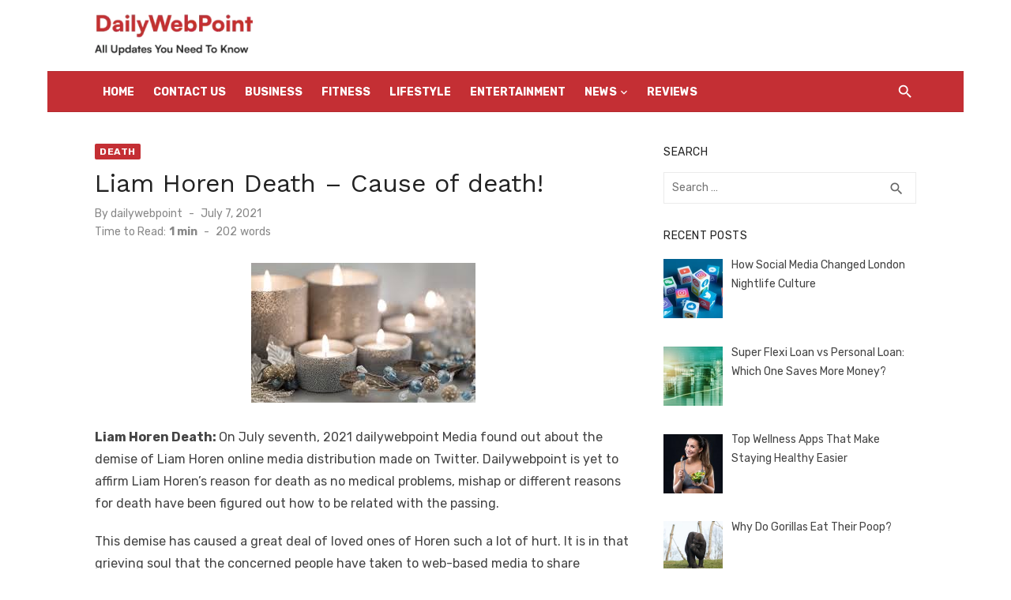

--- FILE ---
content_type: text/html; charset=UTF-8
request_url: https://www.dailywebpoint.com/liam-horen-death/
body_size: 60383
content:
<!DOCTYPE html>
<html lang="en-US">
<head>
	<meta charset="UTF-8">
	<meta name="viewport" content="width=device-width, initial-scale=1">
	<link rel="profile" href="https://gmpg.org/xfn/11">
		<meta name='robots' content='index, follow, max-image-preview:large, max-snippet:-1, max-video-preview:-1' />

	<!-- This site is optimized with the Yoast SEO plugin v26.7 - https://yoast.com/wordpress/plugins/seo/ -->
	<title>Liam Horen Death - Cause of death! - Dailywebpoint</title>
	<link rel="canonical" href="https://www.dailywebpoint.com/liam-horen-death/" />
	<meta property="og:locale" content="en_US" />
	<meta property="og:type" content="article" />
	<meta property="og:title" content="Liam Horen Death - Cause of death! - Dailywebpoint" />
	<meta property="og:description" content="Liam Horen Death: On July seventh, 2021 dailywebpoint Media found out about the demise of Liam Horen online media distribution made on Twitter. Dailywebpoint is &hellip;" />
	<meta property="og:url" content="https://www.dailywebpoint.com/liam-horen-death/" />
	<meta property="og:site_name" content="Dailywebpoint" />
	<meta property="article:published_time" content="2021-07-07T15:57:45+00:00" />
	<meta property="article:modified_time" content="2021-07-07T15:57:49+00:00" />
	<meta property="og:image" content="https://www.dailywebpoint.com/wp-content/uploads/2021/07/a-3.jpg" />
	<meta property="og:image:width" content="284" />
	<meta property="og:image:height" content="177" />
	<meta property="og:image:type" content="image/jpeg" />
	<meta name="author" content="dailywebpoint" />
	<meta name="twitter:card" content="summary_large_image" />
	<meta name="twitter:label1" content="Written by" />
	<meta name="twitter:data1" content="dailywebpoint" />
	<meta name="twitter:label2" content="Est. reading time" />
	<meta name="twitter:data2" content="1 minute" />
	<script type="application/ld+json" class="yoast-schema-graph">{"@context":"https://schema.org","@graph":[{"@type":"Article","@id":"https://www.dailywebpoint.com/liam-horen-death/#article","isPartOf":{"@id":"https://www.dailywebpoint.com/liam-horen-death/"},"author":{"name":"dailywebpoint","@id":"https://www.dailywebpoint.com/#/schema/person/d259da4c41aa68ef020f61f6fcda5399"},"headline":"Liam Horen Death &#8211; Cause of death!","datePublished":"2021-07-07T15:57:45+00:00","dateModified":"2021-07-07T15:57:49+00:00","mainEntityOfPage":{"@id":"https://www.dailywebpoint.com/liam-horen-death/"},"wordCount":198,"commentCount":0,"publisher":{"@id":"https://www.dailywebpoint.com/#organization"},"image":{"@id":"https://www.dailywebpoint.com/liam-horen-death/#primaryimage"},"thumbnailUrl":"https://www.dailywebpoint.com/wp-content/uploads/2021/07/a-3.jpg","articleSection":["Death"],"inLanguage":"en-US"},{"@type":"WebPage","@id":"https://www.dailywebpoint.com/liam-horen-death/","url":"https://www.dailywebpoint.com/liam-horen-death/","name":"Liam Horen Death - Cause of death! - Dailywebpoint","isPartOf":{"@id":"https://www.dailywebpoint.com/#website"},"primaryImageOfPage":{"@id":"https://www.dailywebpoint.com/liam-horen-death/#primaryimage"},"image":{"@id":"https://www.dailywebpoint.com/liam-horen-death/#primaryimage"},"thumbnailUrl":"https://www.dailywebpoint.com/wp-content/uploads/2021/07/a-3.jpg","datePublished":"2021-07-07T15:57:45+00:00","dateModified":"2021-07-07T15:57:49+00:00","breadcrumb":{"@id":"https://www.dailywebpoint.com/liam-horen-death/#breadcrumb"},"inLanguage":"en-US","potentialAction":[{"@type":"ReadAction","target":["https://www.dailywebpoint.com/liam-horen-death/"]}]},{"@type":"ImageObject","inLanguage":"en-US","@id":"https://www.dailywebpoint.com/liam-horen-death/#primaryimage","url":"https://www.dailywebpoint.com/wp-content/uploads/2021/07/a-3.jpg","contentUrl":"https://www.dailywebpoint.com/wp-content/uploads/2021/07/a-3.jpg","width":284,"height":177},{"@type":"BreadcrumbList","@id":"https://www.dailywebpoint.com/liam-horen-death/#breadcrumb","itemListElement":[{"@type":"ListItem","position":1,"name":"Home","item":"https://www.dailywebpoint.com/"},{"@type":"ListItem","position":2,"name":"Liam Horen Death &#8211; Cause of death!"}]},{"@type":"WebSite","@id":"https://www.dailywebpoint.com/#website","url":"https://www.dailywebpoint.com/","name":"Dailywebpoint","description":"ALL Updates You Need To Know","publisher":{"@id":"https://www.dailywebpoint.com/#organization"},"potentialAction":[{"@type":"SearchAction","target":{"@type":"EntryPoint","urlTemplate":"https://www.dailywebpoint.com/?s={search_term_string}"},"query-input":{"@type":"PropertyValueSpecification","valueRequired":true,"valueName":"search_term_string"}}],"inLanguage":"en-US"},{"@type":"Organization","@id":"https://www.dailywebpoint.com/#organization","name":"Dailywebpoint","url":"https://www.dailywebpoint.com/","logo":{"@type":"ImageObject","inLanguage":"en-US","@id":"https://www.dailywebpoint.com/#/schema/logo/image/","url":"https://www.dailywebpoint.com/wp-content/uploads/2024/05/logo-dailywebpoint.webp","contentUrl":"https://www.dailywebpoint.com/wp-content/uploads/2024/05/logo-dailywebpoint.webp","width":200,"height":60,"caption":"Dailywebpoint"},"image":{"@id":"https://www.dailywebpoint.com/#/schema/logo/image/"}},{"@type":"Person","@id":"https://www.dailywebpoint.com/#/schema/person/d259da4c41aa68ef020f61f6fcda5399","name":"dailywebpoint","image":{"@type":"ImageObject","inLanguage":"en-US","@id":"https://www.dailywebpoint.com/#/schema/person/image/","url":"https://secure.gravatar.com/avatar/abb5fde7b0c99aeab2c2887544075cc712dc3b4f75c79a1c3120fceb8ac73d10?s=96&d=mm&r=g","contentUrl":"https://secure.gravatar.com/avatar/abb5fde7b0c99aeab2c2887544075cc712dc3b4f75c79a1c3120fceb8ac73d10?s=96&d=mm&r=g","caption":"dailywebpoint"},"sameAs":["https://www.dailywebpoint.com"],"url":"https://www.dailywebpoint.com/author/dailywebpoint/"}]}</script>
	<!-- / Yoast SEO plugin. -->


<link rel='dns-prefetch' href='//fonts.googleapis.com' />
<link href='https://fonts.gstatic.com' crossorigin rel='preconnect' />
<link rel="alternate" type="application/rss+xml" title="Dailywebpoint &raquo; Feed" href="https://www.dailywebpoint.com/feed/" />
<link rel="alternate" title="oEmbed (JSON)" type="application/json+oembed" href="https://www.dailywebpoint.com/wp-json/oembed/1.0/embed?url=https%3A%2F%2Fwww.dailywebpoint.com%2Fliam-horen-death%2F" />
<link rel="alternate" title="oEmbed (XML)" type="text/xml+oembed" href="https://www.dailywebpoint.com/wp-json/oembed/1.0/embed?url=https%3A%2F%2Fwww.dailywebpoint.com%2Fliam-horen-death%2F&#038;format=xml" />
<style id='wp-img-auto-sizes-contain-inline-css' type='text/css'>
img:is([sizes=auto i],[sizes^="auto," i]){contain-intrinsic-size:3000px 1500px}
/*# sourceURL=wp-img-auto-sizes-contain-inline-css */
</style>
<style id='wp-emoji-styles-inline-css' type='text/css'>

	img.wp-smiley, img.emoji {
		display: inline !important;
		border: none !important;
		box-shadow: none !important;
		height: 1em !important;
		width: 1em !important;
		margin: 0 0.07em !important;
		vertical-align: -0.1em !important;
		background: none !important;
		padding: 0 !important;
	}
/*# sourceURL=wp-emoji-styles-inline-css */
</style>
<link rel='stylesheet' id='wp-block-library-css' href='https://www.dailywebpoint.com/wp-includes/css/dist/block-library/style.min.css?ver=6.9' type='text/css' media='all' />
<style id='global-styles-inline-css' type='text/css'>
:root{--wp--preset--aspect-ratio--square: 1;--wp--preset--aspect-ratio--4-3: 4/3;--wp--preset--aspect-ratio--3-4: 3/4;--wp--preset--aspect-ratio--3-2: 3/2;--wp--preset--aspect-ratio--2-3: 2/3;--wp--preset--aspect-ratio--16-9: 16/9;--wp--preset--aspect-ratio--9-16: 9/16;--wp--preset--color--black: #000000;--wp--preset--color--cyan-bluish-gray: #abb8c3;--wp--preset--color--white: #ffffff;--wp--preset--color--pale-pink: #f78da7;--wp--preset--color--vivid-red: #cf2e2e;--wp--preset--color--luminous-vivid-orange: #ff6900;--wp--preset--color--luminous-vivid-amber: #fcb900;--wp--preset--color--light-green-cyan: #7bdcb5;--wp--preset--color--vivid-green-cyan: #00d084;--wp--preset--color--pale-cyan-blue: #8ed1fc;--wp--preset--color--vivid-cyan-blue: #0693e3;--wp--preset--color--vivid-purple: #9b51e0;--wp--preset--color--dark-gray: #222222;--wp--preset--color--medium-gray: #444444;--wp--preset--color--light-gray: #888888;--wp--preset--color--accent: #c42f34;--wp--preset--gradient--vivid-cyan-blue-to-vivid-purple: linear-gradient(135deg,rgb(6,147,227) 0%,rgb(155,81,224) 100%);--wp--preset--gradient--light-green-cyan-to-vivid-green-cyan: linear-gradient(135deg,rgb(122,220,180) 0%,rgb(0,208,130) 100%);--wp--preset--gradient--luminous-vivid-amber-to-luminous-vivid-orange: linear-gradient(135deg,rgb(252,185,0) 0%,rgb(255,105,0) 100%);--wp--preset--gradient--luminous-vivid-orange-to-vivid-red: linear-gradient(135deg,rgb(255,105,0) 0%,rgb(207,46,46) 100%);--wp--preset--gradient--very-light-gray-to-cyan-bluish-gray: linear-gradient(135deg,rgb(238,238,238) 0%,rgb(169,184,195) 100%);--wp--preset--gradient--cool-to-warm-spectrum: linear-gradient(135deg,rgb(74,234,220) 0%,rgb(151,120,209) 20%,rgb(207,42,186) 40%,rgb(238,44,130) 60%,rgb(251,105,98) 80%,rgb(254,248,76) 100%);--wp--preset--gradient--blush-light-purple: linear-gradient(135deg,rgb(255,206,236) 0%,rgb(152,150,240) 100%);--wp--preset--gradient--blush-bordeaux: linear-gradient(135deg,rgb(254,205,165) 0%,rgb(254,45,45) 50%,rgb(107,0,62) 100%);--wp--preset--gradient--luminous-dusk: linear-gradient(135deg,rgb(255,203,112) 0%,rgb(199,81,192) 50%,rgb(65,88,208) 100%);--wp--preset--gradient--pale-ocean: linear-gradient(135deg,rgb(255,245,203) 0%,rgb(182,227,212) 50%,rgb(51,167,181) 100%);--wp--preset--gradient--electric-grass: linear-gradient(135deg,rgb(202,248,128) 0%,rgb(113,206,126) 100%);--wp--preset--gradient--midnight: linear-gradient(135deg,rgb(2,3,129) 0%,rgb(40,116,252) 100%);--wp--preset--font-size--small: 14px;--wp--preset--font-size--medium: 18px;--wp--preset--font-size--large: 20px;--wp--preset--font-size--x-large: 32px;--wp--preset--font-size--normal: 16px;--wp--preset--font-size--larger: 24px;--wp--preset--font-size--huge: 48px;--wp--preset--spacing--20: 0.44rem;--wp--preset--spacing--30: 0.67rem;--wp--preset--spacing--40: 1rem;--wp--preset--spacing--50: 1.5rem;--wp--preset--spacing--60: 2.25rem;--wp--preset--spacing--70: 3.38rem;--wp--preset--spacing--80: 5.06rem;--wp--preset--shadow--natural: 6px 6px 9px rgba(0, 0, 0, 0.2);--wp--preset--shadow--deep: 12px 12px 50px rgba(0, 0, 0, 0.4);--wp--preset--shadow--sharp: 6px 6px 0px rgba(0, 0, 0, 0.2);--wp--preset--shadow--outlined: 6px 6px 0px -3px rgb(255, 255, 255), 6px 6px rgb(0, 0, 0);--wp--preset--shadow--crisp: 6px 6px 0px rgb(0, 0, 0);}:root { --wp--style--global--content-size: 760px;--wp--style--global--wide-size: 1140px; }:where(body) { margin: 0; }.wp-site-blocks > .alignleft { float: left; margin-right: 2em; }.wp-site-blocks > .alignright { float: right; margin-left: 2em; }.wp-site-blocks > .aligncenter { justify-content: center; margin-left: auto; margin-right: auto; }:where(.wp-site-blocks) > * { margin-block-start: 20px; margin-block-end: 0; }:where(.wp-site-blocks) > :first-child { margin-block-start: 0; }:where(.wp-site-blocks) > :last-child { margin-block-end: 0; }:root { --wp--style--block-gap: 20px; }:root :where(.is-layout-flow) > :first-child{margin-block-start: 0;}:root :where(.is-layout-flow) > :last-child{margin-block-end: 0;}:root :where(.is-layout-flow) > *{margin-block-start: 20px;margin-block-end: 0;}:root :where(.is-layout-constrained) > :first-child{margin-block-start: 0;}:root :where(.is-layout-constrained) > :last-child{margin-block-end: 0;}:root :where(.is-layout-constrained) > *{margin-block-start: 20px;margin-block-end: 0;}:root :where(.is-layout-flex){gap: 20px;}:root :where(.is-layout-grid){gap: 20px;}.is-layout-flow > .alignleft{float: left;margin-inline-start: 0;margin-inline-end: 2em;}.is-layout-flow > .alignright{float: right;margin-inline-start: 2em;margin-inline-end: 0;}.is-layout-flow > .aligncenter{margin-left: auto !important;margin-right: auto !important;}.is-layout-constrained > .alignleft{float: left;margin-inline-start: 0;margin-inline-end: 2em;}.is-layout-constrained > .alignright{float: right;margin-inline-start: 2em;margin-inline-end: 0;}.is-layout-constrained > .aligncenter{margin-left: auto !important;margin-right: auto !important;}.is-layout-constrained > :where(:not(.alignleft):not(.alignright):not(.alignfull)){max-width: var(--wp--style--global--content-size);margin-left: auto !important;margin-right: auto !important;}.is-layout-constrained > .alignwide{max-width: var(--wp--style--global--wide-size);}body .is-layout-flex{display: flex;}.is-layout-flex{flex-wrap: wrap;align-items: center;}.is-layout-flex > :is(*, div){margin: 0;}body .is-layout-grid{display: grid;}.is-layout-grid > :is(*, div){margin: 0;}body{color: #444;font-family: Rubik, -apple-system, BlinkMacSystemFont, Segoe UI, Roboto, Oxygen-Sans, Ubuntu, Cantarell, Helvetica Neue, sans-serif;font-size: 16px;line-height: 1.75;padding-top: 0px;padding-right: 0px;padding-bottom: 0px;padding-left: 0px;}a:where(:not(.wp-element-button)){text-decoration: underline;}h1, h2, h3, h4, h5, h6{color: #222;font-family: Work Sans, -apple-system, BlinkMacSystemFont, Segoe UI, Roboto, Oxygen-Sans, Ubuntu, Cantarell, Helvetica Neue, sans-serif;}:root :where(.wp-element-button, .wp-block-button__link){background-color: #222;border-radius: 2px;border-width: 0;color: #fff;font-family: inherit;font-size: inherit;font-style: inherit;font-weight: inherit;letter-spacing: inherit;line-height: inherit;padding-top: 6px;padding-right: 20px;padding-bottom: 6px;padding-left: 20px;text-decoration: none;text-transform: inherit;}.has-black-color{color: var(--wp--preset--color--black) !important;}.has-cyan-bluish-gray-color{color: var(--wp--preset--color--cyan-bluish-gray) !important;}.has-white-color{color: var(--wp--preset--color--white) !important;}.has-pale-pink-color{color: var(--wp--preset--color--pale-pink) !important;}.has-vivid-red-color{color: var(--wp--preset--color--vivid-red) !important;}.has-luminous-vivid-orange-color{color: var(--wp--preset--color--luminous-vivid-orange) !important;}.has-luminous-vivid-amber-color{color: var(--wp--preset--color--luminous-vivid-amber) !important;}.has-light-green-cyan-color{color: var(--wp--preset--color--light-green-cyan) !important;}.has-vivid-green-cyan-color{color: var(--wp--preset--color--vivid-green-cyan) !important;}.has-pale-cyan-blue-color{color: var(--wp--preset--color--pale-cyan-blue) !important;}.has-vivid-cyan-blue-color{color: var(--wp--preset--color--vivid-cyan-blue) !important;}.has-vivid-purple-color{color: var(--wp--preset--color--vivid-purple) !important;}.has-dark-gray-color{color: var(--wp--preset--color--dark-gray) !important;}.has-medium-gray-color{color: var(--wp--preset--color--medium-gray) !important;}.has-light-gray-color{color: var(--wp--preset--color--light-gray) !important;}.has-accent-color{color: var(--wp--preset--color--accent) !important;}.has-black-background-color{background-color: var(--wp--preset--color--black) !important;}.has-cyan-bluish-gray-background-color{background-color: var(--wp--preset--color--cyan-bluish-gray) !important;}.has-white-background-color{background-color: var(--wp--preset--color--white) !important;}.has-pale-pink-background-color{background-color: var(--wp--preset--color--pale-pink) !important;}.has-vivid-red-background-color{background-color: var(--wp--preset--color--vivid-red) !important;}.has-luminous-vivid-orange-background-color{background-color: var(--wp--preset--color--luminous-vivid-orange) !important;}.has-luminous-vivid-amber-background-color{background-color: var(--wp--preset--color--luminous-vivid-amber) !important;}.has-light-green-cyan-background-color{background-color: var(--wp--preset--color--light-green-cyan) !important;}.has-vivid-green-cyan-background-color{background-color: var(--wp--preset--color--vivid-green-cyan) !important;}.has-pale-cyan-blue-background-color{background-color: var(--wp--preset--color--pale-cyan-blue) !important;}.has-vivid-cyan-blue-background-color{background-color: var(--wp--preset--color--vivid-cyan-blue) !important;}.has-vivid-purple-background-color{background-color: var(--wp--preset--color--vivid-purple) !important;}.has-dark-gray-background-color{background-color: var(--wp--preset--color--dark-gray) !important;}.has-medium-gray-background-color{background-color: var(--wp--preset--color--medium-gray) !important;}.has-light-gray-background-color{background-color: var(--wp--preset--color--light-gray) !important;}.has-accent-background-color{background-color: var(--wp--preset--color--accent) !important;}.has-black-border-color{border-color: var(--wp--preset--color--black) !important;}.has-cyan-bluish-gray-border-color{border-color: var(--wp--preset--color--cyan-bluish-gray) !important;}.has-white-border-color{border-color: var(--wp--preset--color--white) !important;}.has-pale-pink-border-color{border-color: var(--wp--preset--color--pale-pink) !important;}.has-vivid-red-border-color{border-color: var(--wp--preset--color--vivid-red) !important;}.has-luminous-vivid-orange-border-color{border-color: var(--wp--preset--color--luminous-vivid-orange) !important;}.has-luminous-vivid-amber-border-color{border-color: var(--wp--preset--color--luminous-vivid-amber) !important;}.has-light-green-cyan-border-color{border-color: var(--wp--preset--color--light-green-cyan) !important;}.has-vivid-green-cyan-border-color{border-color: var(--wp--preset--color--vivid-green-cyan) !important;}.has-pale-cyan-blue-border-color{border-color: var(--wp--preset--color--pale-cyan-blue) !important;}.has-vivid-cyan-blue-border-color{border-color: var(--wp--preset--color--vivid-cyan-blue) !important;}.has-vivid-purple-border-color{border-color: var(--wp--preset--color--vivid-purple) !important;}.has-dark-gray-border-color{border-color: var(--wp--preset--color--dark-gray) !important;}.has-medium-gray-border-color{border-color: var(--wp--preset--color--medium-gray) !important;}.has-light-gray-border-color{border-color: var(--wp--preset--color--light-gray) !important;}.has-accent-border-color{border-color: var(--wp--preset--color--accent) !important;}.has-vivid-cyan-blue-to-vivid-purple-gradient-background{background: var(--wp--preset--gradient--vivid-cyan-blue-to-vivid-purple) !important;}.has-light-green-cyan-to-vivid-green-cyan-gradient-background{background: var(--wp--preset--gradient--light-green-cyan-to-vivid-green-cyan) !important;}.has-luminous-vivid-amber-to-luminous-vivid-orange-gradient-background{background: var(--wp--preset--gradient--luminous-vivid-amber-to-luminous-vivid-orange) !important;}.has-luminous-vivid-orange-to-vivid-red-gradient-background{background: var(--wp--preset--gradient--luminous-vivid-orange-to-vivid-red) !important;}.has-very-light-gray-to-cyan-bluish-gray-gradient-background{background: var(--wp--preset--gradient--very-light-gray-to-cyan-bluish-gray) !important;}.has-cool-to-warm-spectrum-gradient-background{background: var(--wp--preset--gradient--cool-to-warm-spectrum) !important;}.has-blush-light-purple-gradient-background{background: var(--wp--preset--gradient--blush-light-purple) !important;}.has-blush-bordeaux-gradient-background{background: var(--wp--preset--gradient--blush-bordeaux) !important;}.has-luminous-dusk-gradient-background{background: var(--wp--preset--gradient--luminous-dusk) !important;}.has-pale-ocean-gradient-background{background: var(--wp--preset--gradient--pale-ocean) !important;}.has-electric-grass-gradient-background{background: var(--wp--preset--gradient--electric-grass) !important;}.has-midnight-gradient-background{background: var(--wp--preset--gradient--midnight) !important;}.has-small-font-size{font-size: var(--wp--preset--font-size--small) !important;}.has-medium-font-size{font-size: var(--wp--preset--font-size--medium) !important;}.has-large-font-size{font-size: var(--wp--preset--font-size--large) !important;}.has-x-large-font-size{font-size: var(--wp--preset--font-size--x-large) !important;}.has-normal-font-size{font-size: var(--wp--preset--font-size--normal) !important;}.has-larger-font-size{font-size: var(--wp--preset--font-size--larger) !important;}.has-huge-font-size{font-size: var(--wp--preset--font-size--huge) !important;}
:root :where(.wp-block-pullquote){font-size: 1.5em;line-height: 1.6;}
:root :where(.wp-block-separator){border-color: #eeeeee;border-width: 0 0 1px 0;border-style: solid;}:root :where(.wp-block-separator:not(.is-style-wide):not(.is-style-dots):not(.alignwide):not(.alignfull)){width: 80px;border-bottom-width: 4px;}
/*# sourceURL=global-styles-inline-css */
</style>
<link rel='stylesheet' id='ez-toc-css' href='https://www.dailywebpoint.com/wp-content/plugins/easy-table-of-contents/assets/css/screen.min.css?ver=2.0.80' type='text/css' media='all' />
<style id='ez-toc-inline-css' type='text/css'>
div#ez-toc-container .ez-toc-title {font-size: 120%;}div#ez-toc-container .ez-toc-title {font-weight: 500;}div#ez-toc-container ul li , div#ez-toc-container ul li a {font-size: 95%;}div#ez-toc-container ul li , div#ez-toc-container ul li a {font-weight: 500;}div#ez-toc-container nav ul ul li {font-size: 90%;}.ez-toc-box-title {font-weight: bold; margin-bottom: 10px; text-align: center; text-transform: uppercase; letter-spacing: 1px; color: #666; padding-bottom: 5px;position:absolute;top:-4%;left:5%;background-color: inherit;transition: top 0.3s ease;}.ez-toc-box-title.toc-closed {top:-25%;}
/*# sourceURL=ez-toc-inline-css */
</style>
<link rel='stylesheet' id='short-news-fonts-css' href='https://fonts.googleapis.com/css?family=Work+Sans%3A400%2C700%2C900%2C400italic%7CRubik%3A400%2C700%2C400italic%2C700italic&#038;subset=latin%2Clatin-ext&#038;display=fallback' type='text/css' media='all' />
<link rel='stylesheet' id='short-news-style-css' href='https://www.dailywebpoint.com/wp-content/themes/short-news/style.css?ver=1.1.7' type='text/css' media='all' />
<style id='short-news-style-inline-css' type='text/css'>

		a, .site-title a:hover, .entry-title a:hover, .main-navigation ul ul li:hover > a, .widget a:hover, .widget_recent_comments a,
		blockquote:before, .cat-links a, .comment-metadata .comment-edit-link, .standard-post .read-more:hover,
		.posts-navigation a:hover, .post-navigation a:hover .meta-nav, .post-navigation a:hover .post-title,
		.author-link a:hover, .entry-content .has-accent-color {
		color: #c42f34;
		}
		button, input[type='button'], input[type='reset'], input[type='submit'], .main-navigation > ul > li.current-menu-item:after,
		.sidebar .widget_tag_cloud a:hover, .single .cat-links a, .entry-meta-top .comments-link > span:hover, .entry-meta-top .comments-link > a:hover,
		.standard-post .read-more:after, .newsticker .news-dot, .pagination .current, .pagination .page-numbers:hover,
		.featured-post-header .cat-links a:hover, .post-edit-link, .reply a, #sb_instagram .sbi_follow_btn a, .entry-content .has-accent-background-color {
		background-color: #c42f34;
		}
		.entry-meta-top .comments-link > a:hover:after, .entry-meta-top .comments-link > span:hover:after {border-top-color: #c42f34;}
/*# sourceURL=short-news-style-inline-css */
</style>
<link rel='stylesheet' id='short-news-social-icons-css' href='https://www.dailywebpoint.com/wp-content/themes/short-news/assets/css/social-icons.css?ver=1.0.0' type='text/css' media='all' />
<link rel='stylesheet' id='recent-posts-widget-with-thumbnails-public-style-css' href='https://www.dailywebpoint.com/wp-content/plugins/recent-posts-widget-with-thumbnails/public.css?ver=7.1.1' type='text/css' media='all' />
<script type="text/javascript" src="https://www.dailywebpoint.com/wp-includes/js/jquery/jquery.min.js?ver=3.7.1" id="jquery-core-js"></script>
<script type="text/javascript" src="https://www.dailywebpoint.com/wp-includes/js/jquery/jquery-migrate.min.js?ver=3.4.1" id="jquery-migrate-js"></script>
<link rel="https://api.w.org/" href="https://www.dailywebpoint.com/wp-json/" /><link rel="alternate" title="JSON" type="application/json" href="https://www.dailywebpoint.com/wp-json/wp/v2/posts/17776" /><link rel="EditURI" type="application/rsd+xml" title="RSD" href="https://www.dailywebpoint.com/xmlrpc.php?rsd" />
<meta name="generator" content="WordPress 6.9" />
<link rel='shortlink' href='https://www.dailywebpoint.com/?p=17776' />
<meta name="generator" content="Elementor 3.34.0; features: e_font_icon_svg, additional_custom_breakpoints; settings: css_print_method-external, google_font-enabled, font_display-swap">

<!-- BEGIN Clicky Analytics v2.2.4 Tracking - https://wordpress.org/plugins/clicky-analytics/ -->
<script type="text/javascript">
  var clicky_custom = clicky_custom || {};
  clicky_custom.outbound_pattern = ['/go/','/out/'];
</script>

<script async src="//static.getclicky.com/101351010.js"></script>

<!-- END Clicky Analytics v2.2.4 Tracking -->

			<style>
				.e-con.e-parent:nth-of-type(n+4):not(.e-lazyloaded):not(.e-no-lazyload),
				.e-con.e-parent:nth-of-type(n+4):not(.e-lazyloaded):not(.e-no-lazyload) * {
					background-image: none !important;
				}
				@media screen and (max-height: 1024px) {
					.e-con.e-parent:nth-of-type(n+3):not(.e-lazyloaded):not(.e-no-lazyload),
					.e-con.e-parent:nth-of-type(n+3):not(.e-lazyloaded):not(.e-no-lazyload) * {
						background-image: none !important;
					}
				}
				@media screen and (max-height: 640px) {
					.e-con.e-parent:nth-of-type(n+2):not(.e-lazyloaded):not(.e-no-lazyload),
					.e-con.e-parent:nth-of-type(n+2):not(.e-lazyloaded):not(.e-no-lazyload) * {
						background-image: none !important;
					}
				}
			</style>
				<style type="text/css">
			.site-title,
		.site-description {
			position: absolute;
			clip: rect(1px, 1px, 1px, 1px);
		}
		</style>
	<meta name="google-site-verification" content="UeTlNUgWj6rKt3SzsRp4H9mPJJR5MRJ-OG_L5yZ_F6o" />

<!-- Google tag (gtag.js) -->
<script async src="https://www.googletagmanager.com/gtag/js?id=G-H68XC97P0Y"></script> <script> window.dataLayer = window.dataLayer || []; function gtag(){dataLayer.push(arguments);} gtag('js', new Date()); gtag('config', 'G-H68XC97P0Y'); </script><link rel="icon" href="https://www.dailywebpoint.com/wp-content/uploads/2024/06/Group-1.png" sizes="32x32" />
<link rel="icon" href="https://www.dailywebpoint.com/wp-content/uploads/2024/06/Group-1.png" sizes="192x192" />
<link rel="apple-touch-icon" href="https://www.dailywebpoint.com/wp-content/uploads/2024/06/Group-1.png" />
<meta name="msapplication-TileImage" content="https://www.dailywebpoint.com/wp-content/uploads/2024/06/Group-1.png" />
		<style type="text/css" id="wp-custom-css">
			.site-title{
    position: relative !important;
    clip: unset !important;
}
.header-bottom {
    background: #C42F34 !important;
    border-top: 1px solid rgba(0, 0, 0, .08);
    border-bottom: 1px solid rgba(0, 0, 0, .08);
}
.main-navigation > ul > li > a, .search-popup-button, .home-icon a {
    color: #fff !important;
}
.menu-footer-menu-container ul {
    display: flex;
    gap: 30px;
    justify-content: center;
}
.widget_nav_menu {
    margin: 0 !important;
}
.menu-footer-menu-container ul li{
    padding-bottom:0 !important;
    border:none !important;
}
.menu-footer-menu-container ul li a {
    font-weight:500;
    color:#ddd;
}
.footer-copy p {
    margin: 0 !important;
    color:#fff;
}
.footer-copy {
    background: #2b2b2b;
    padding: 16px 0;
}
.site-footer .widget-area {
    background-color: #303030 !important;
    border-top: 5px solid #555;
}
.site-branding {
    margin: 0;
    padding: 10px 0;
}
.mobile-navbar {
    background-color: #C42F34 !important;
}
span#search-popup-button {
    color:  #ffff !important;
}
.mobile-navigation-wrapper{
    background-color: #C42F34 !important;
}
.mobile-navigation{
    background:#fff !important;
}
.container.flex-container {
    min-height: auto !important;
}		</style>
		</head>
<body class="wp-singular post-template-default single single-post postid-17776 single-format-standard wp-custom-logo wp-embed-responsive wp-theme-short-news group-blog header-style-1 site-boxed content-sidebar elementor-default elementor-kit-26047" >


<a class="skip-link screen-reader-text" href="#content">Skip to content</a>
<div id="page" class="site">

	<header id="masthead" class="site-header" role="banner">
			
			
	<div class="header-middle header-title-left ">
		<div class="container flex-container">
			<div class="site-branding">
				<p class="site-title site-logo"><a href="https://www.dailywebpoint.com/" class="custom-logo-link" rel="home"><img width="200" height="60" src="https://www.dailywebpoint.com/wp-content/uploads/2024/05/logo-dailywebpoint.webp" class="custom-logo" alt="logo-dailywebpoint" decoding="async" /></a></p><p class="site-description">ALL Updates You Need To Know</p>			</div>
					</div>
	</div>
	
	<div class="header-bottom menu-left">
		<div class="container">
			<div class="row">
				<div class="col-12">
				
	<nav id="site-navigation" class="main-navigation" role="navigation" aria-label="Main Menu">
		<ul id="main-menu" class="main-menu"><li id="menu-item-22183" class="menu-item menu-item-type-custom menu-item-object-custom menu-item-home menu-item-22183"><a href="https://www.dailywebpoint.com/">Home</a></li>
<li id="menu-item-22178" class="menu-item menu-item-type-post_type menu-item-object-page menu-item-22178"><a href="https://www.dailywebpoint.com/contact-us/">Contact US</a></li>
<li id="menu-item-26509" class="menu-item menu-item-type-taxonomy menu-item-object-category menu-item-26509"><a href="https://www.dailywebpoint.com/category/business/">Business</a></li>
<li id="menu-item-26511" class="menu-item menu-item-type-taxonomy menu-item-object-category menu-item-26511"><a href="https://www.dailywebpoint.com/category/fitness/">fitness</a></li>
<li id="menu-item-26512" class="menu-item menu-item-type-taxonomy menu-item-object-category menu-item-26512"><a href="https://www.dailywebpoint.com/category/lifestyle/">Lifestyle</a></li>
<li id="menu-item-22168" class="menu-item menu-item-type-taxonomy menu-item-object-category menu-item-22168"><a href="https://www.dailywebpoint.com/category/entertainment/">Entertainment</a></li>
<li id="menu-item-22174" class="menu-item menu-item-type-taxonomy menu-item-object-category menu-item-has-children menu-item-22174"><a href="https://www.dailywebpoint.com/category/news/">News</a>
<ul class="sub-menu">
	<li id="menu-item-22176" class="menu-item menu-item-type-taxonomy menu-item-object-category menu-item-22176"><a href="https://www.dailywebpoint.com/category/trending/">Trending</a></li>
	<li id="menu-item-26510" class="menu-item menu-item-type-taxonomy menu-item-object-category menu-item-26510"><a href="https://www.dailywebpoint.com/category/fashion/">Fashion</a></li>
</ul>
</li>
<li id="menu-item-26508" class="menu-item menu-item-type-taxonomy menu-item-object-category menu-item-26508"><a href="https://www.dailywebpoint.com/category/reviews/">reviews</a></li>
</ul>	</nav>
<div class="search-popup"><span id="search-popup-button" class="search-popup-button"><i class="search-icon"></i></span>
<form role="search" method="get" class="search-form clear" action="https://www.dailywebpoint.com/">
	<label>
		<span class="screen-reader-text">Search for:</span>
		<input type="search" id="s" class="search-field" placeholder="Search &hellip;" value="" name="s" />
	</label>
	<button type="submit" class="search-submit">
		<i class="material-icons md-20 md-middle">search</i>
		<span class="screen-reader-text">Search</span>
	</button>
</form>
</div>				</div>
			</div>
		</div>
	</div>
		</header><!-- .site-header -->

	<div id="mobile-header" class="mobile-header">
		<div class="mobile-navbar">
			<div class="container">
				<div id="menu-toggle" on="tap:AMP.setState({ampmenu: !ampmenu})" class="menu-toggle" title="Menu">
					<span class="button-toggle"></span>
				</div>
				<div class="search-popup"><span id="search-popup-button" class="search-popup-button"><i class="search-icon"></i></span>
<form role="search" method="get" class="search-form clear" action="https://www.dailywebpoint.com/">
	<label>
		<span class="screen-reader-text">Search for:</span>
		<input type="search" id="s" class="search-field" placeholder="Search &hellip;" value="" name="s" />
	</label>
	<button type="submit" class="search-submit">
		<i class="material-icons md-20 md-middle">search</i>
		<span class="screen-reader-text">Search</span>
	</button>
</form>
</div>			</div>
		</div>
		
<nav id="mobile-navigation" [class]="ampmenu ? 'main-navigation mobile-navigation active' : 'main-navigation mobile-navigation'" class="main-navigation mobile-navigation" aria-label="Mobile Menu">
	<div class="mobile-navigation-wrapper">
		<ul id="mobile-menu" class="mobile-menu"><li class="menu-item menu-item-type-custom menu-item-object-custom menu-item-home menu-item-22183"><a href="https://www.dailywebpoint.com/">Home</a></li>
<li class="menu-item menu-item-type-post_type menu-item-object-page menu-item-22178"><a href="https://www.dailywebpoint.com/contact-us/">Contact US</a></li>
<li class="menu-item menu-item-type-taxonomy menu-item-object-category menu-item-26509"><a href="https://www.dailywebpoint.com/category/business/">Business</a></li>
<li class="menu-item menu-item-type-taxonomy menu-item-object-category menu-item-26511"><a href="https://www.dailywebpoint.com/category/fitness/">fitness</a></li>
<li class="menu-item menu-item-type-taxonomy menu-item-object-category menu-item-26512"><a href="https://www.dailywebpoint.com/category/lifestyle/">Lifestyle</a></li>
<li class="menu-item menu-item-type-taxonomy menu-item-object-category menu-item-22168"><a href="https://www.dailywebpoint.com/category/entertainment/">Entertainment</a></li>
<li class="menu-item menu-item-type-taxonomy menu-item-object-category menu-item-has-children menu-item-22174"><a href="https://www.dailywebpoint.com/category/news/">News</a><button class="dropdown-toggle" aria-expanded="false"><span class="screen-reader-text">Show sub menu</span></button>
<ul class="sub-menu">
	<li class="menu-item menu-item-type-taxonomy menu-item-object-category menu-item-22176"><a href="https://www.dailywebpoint.com/category/trending/">Trending</a></li>
	<li class="menu-item menu-item-type-taxonomy menu-item-object-category menu-item-26510"><a href="https://www.dailywebpoint.com/category/fashion/">Fashion</a></li>
</ul>
</li>
<li class="menu-item menu-item-type-taxonomy menu-item-object-category menu-item-26508"><a href="https://www.dailywebpoint.com/category/reviews/">reviews</a></li>
</ul>	</div>
</nav>
	</div>

	
	<div id="content" class="site-content">
		<div class="container">
			<div class="site-inner">


<div id="primary" class="content-area">
	<main id="main" class="site-main" role="main">

		
<article id="post-17776" class="post-17776 post type-post status-publish format-standard has-post-thumbnail hentry category-death">

	<header class="entry-header">
		<div class="entry-meta entry-meta-top">
			<span class="cat-links"><a href="https://www.dailywebpoint.com/category/death/" rel="category tag">Death</a></span>		</div>
		<h1 class="entry-title"><span>Liam Horen Death &#8211; Cause of death!</span></h1>		<div class="entry-meta">
			<span class="byline">By <span class="author vcard"><a class="url fn n" href="https://www.dailywebpoint.com/author/dailywebpoint/">dailywebpoint</a></span></span><span class="posted-on"><span class="screen-reader-text">Posted on</span><a href="https://www.dailywebpoint.com/liam-horen-death/" rel="bookmark"><time class="entry-date published" datetime="2021-07-07T20:57:45+05:00">July 7, 2021</time><time class="updated" datetime="2021-07-07T20:57:49+05:00">July 7, 2021</time></a></span><div class="reading-time">Time to Read:<span id="reading-eta" class="reading-eta"></span><span class="sep">-</span><span id="word-count" class="word-count"></span>words</div>		</div>
	</header><!-- .entry-header -->

			<figure class="entry-thumbnail">
			<img width="284" height="177" src="https://www.dailywebpoint.com/wp-content/uploads/2021/07/a-3.jpg" class="attachment-short-news-fullwidth size-short-news-fullwidth wp-post-image" alt="" decoding="async" />		</figure>
	
	<div class="entry-content is-layout-constrained has-global-padding">
		
<p><strong>Liam Horen Death: </strong> On July seventh, 2021  dailywebpoint Media found out about the demise of Liam Horen online media distribution made on Twitter. Dailywebpoint is yet to affirm Liam Horen&#8217;s reason for death as no medical problems, mishap or different reasons for death have been figured out how to be related with the passing.</p>



<p>This demise has caused a great deal of loved ones of Horen such a lot of hurt. It is in that grieving soul that the concerned people have taken to web-based media to share accolades for the expired and sympathies to the influenced family.</p>



<p><strong>Accolades For Liam Horen</strong></p>



<p>Across online media clients&#8217; courses of events are articulations that show regard, deference, and appreciation towards Horen as individuals grieve the passing.</p>



<p>You may utilize the remark segment beneath to leave an assertion on the demise of Horen. To advise other online companions and family members about this passing, you may utilize any of the web-based media share fastens beneath to do that. More data on the demise of Horen will be refreshed as we get it. Official tribute distribution will be made by the group of the expired.</p>
<div style="clear:both; margin-top:0em; margin-bottom:1em;"><a href="https://www.dailywebpoint.com/brandon-cuddy-missing/" target="_self" rel="dofollow" class="u3b688dfab3985212cc1fce785b54742f"><!-- INLINE RELATED POSTS 1/3 //--><style> .u3b688dfab3985212cc1fce785b54742f { padding:0px; margin: 0; padding-top:1em!important; padding-bottom:1em!important; width:100%; display: block; font-weight:bold; background-color:inherit; border:0!important; border-left:4px solid inherit!important; box-shadow: 0 1px 2px rgba(0, 0, 0, 0.17); -moz-box-shadow: 0 1px 2px rgba(0, 0, 0, 0.17); -o-box-shadow: 0 1px 2px rgba(0, 0, 0, 0.17); -webkit-box-shadow: 0 1px 2px rgba(0, 0, 0, 0.17); text-decoration:none; } .u3b688dfab3985212cc1fce785b54742f:active, .u3b688dfab3985212cc1fce785b54742f:hover { opacity: 1; transition: opacity 250ms; webkit-transition: opacity 250ms; text-decoration:none; } .u3b688dfab3985212cc1fce785b54742f { transition: background-color 250ms; webkit-transition: background-color 250ms; opacity: 1; transition: opacity 250ms; webkit-transition: opacity 250ms; } .u3b688dfab3985212cc1fce785b54742f .ctaText { font-weight:bold; color:inherit; text-decoration:none; font-size: 16px; } .u3b688dfab3985212cc1fce785b54742f .postTitle { color:inherit; text-decoration: underline!important; font-size: 16px; } .u3b688dfab3985212cc1fce785b54742f:hover .postTitle { text-decoration: underline!important; } </style><div style="padding-left:1em; padding-right:1em;"><span class="ctaText">See also</span>&nbsp; <span class="postTitle">Brandon cuddy missing - Obituary - Cause of death!</span></div></a></div>	</div><!-- .entry-content -->

	<footer class="entry-footer">
			</footer><!-- .entry-footer -->

</article><!-- #post-## -->


	<nav class="navigation post-navigation" aria-label="Posts">
		<h2 class="screen-reader-text">Post navigation</h2>
		<div class="nav-links"><div class="nav-previous"><a href="https://www.dailywebpoint.com/jill-garrett-wnep-obituary/" rel="prev"><span class="meta-nav" aria-hidden="true">Previous</span><br><span class="screen-reader-text">Previous post:</span> <span class="post-title">Jill Garrett WNEP Obituary &#8211; Cause of death!</span></a></div><div class="nav-next"><a href="https://www.dailywebpoint.com/matt-koleski-obituary/" rel="next"><span class="meta-nav" aria-hidden="true">Next</span><br><span class="screen-reader-text">Next post:</span> <span class="post-title">Matt Koleski Obituary &#8211; Cause of death!</span></a></div></div>
	</nav>
	</main><!-- #main -->
</div><!-- #primary -->


<aside id="secondary" class="sidebar widget-area" role="complementary">
	
	<section id="search-2" class="widget widget_search"><h3 class="widget-title"><span>Search</span></h3>
<form role="search" method="get" class="search-form clear" action="https://www.dailywebpoint.com/">
	<label>
		<span class="screen-reader-text">Search for:</span>
		<input type="search" id="s" class="search-field" placeholder="Search &hellip;" value="" name="s" />
	</label>
	<button type="submit" class="search-submit">
		<i class="material-icons md-20 md-middle">search</i>
		<span class="screen-reader-text">Search</span>
	</button>
</form>
</section><section id="recent-posts-widget-with-thumbnails-2" class="widget recent-posts-widget-with-thumbnails">
<div id="rpwwt-recent-posts-widget-with-thumbnails-2" class="rpwwt-widget">
<h3 class="widget-title"><span>Recent Posts</span></h3>
	<ul>
		<li><a href="https://www.dailywebpoint.com/how-social-media-changed-london-nightlife-culture/"><img width="75" height="75" src="https://www.dailywebpoint.com/wp-content/uploads/2026/01/Social-Media-150x150.webp" class="attachment-75x75 size-75x75 wp-post-image" alt="" decoding="async" /><span class="rpwwt-post-title">How Social Media Changed London Nightlife Culture</span></a></li>
		<li><a href="https://www.dailywebpoint.com/super-flexi-loan-vs-personal-loan-which-one-saves-more-money/"><img width="75" height="75" src="https://www.dailywebpoint.com/wp-content/uploads/2025/12/cf-150x150.jpg" class="attachment-75x75 size-75x75 wp-post-image" alt="" decoding="async" /><span class="rpwwt-post-title">Super Flexi Loan vs Personal Loan: Which One Saves More Money?</span></a></li>
		<li><a href="https://www.dailywebpoint.com/top-wellness-apps-that-make-staying-healthy-easier/"><img width="75" height="75" src="https://www.dailywebpoint.com/wp-content/uploads/2025/11/Healthy-eating-150x150.jpeg" class="attachment-75x75 size-75x75 wp-post-image" alt="Healthy eating" decoding="async" /><span class="rpwwt-post-title">Top Wellness Apps That Make Staying Healthy Easier</span></a></li>
		<li><a href="https://www.dailywebpoint.com/why-do-gorillas-eat-their-poop/"><img width="75" height="75" src="https://www.dailywebpoint.com/wp-content/uploads/2025/11/why-do-gorillas-eat-their-poop-3-150x150.webp" class="attachment-75x75 size-75x75 wp-post-image" alt="why do gorillas eat their poop" decoding="async" /><span class="rpwwt-post-title">Why Do Gorillas Eat Their Poop?</span></a></li>
		<li><a href="https://www.dailywebpoint.com/how-can-you-tell-real-silver/"><img width="75" height="75" src="https://www.dailywebpoint.com/wp-content/uploads/2025/11/how-can-you-tell-real-silver-150x150.webp" class="attachment-75x75 size-75x75 wp-post-image" alt="how can you tell real silver" decoding="async" /><span class="rpwwt-post-title">How Can You Tell Real Silver by Sight, Smell, and Touch?</span></a></li>
		<li><a href="https://www.dailywebpoint.com/the-modern-farmers-guide-to-technology-driven-growth/"><img width="75" height="75" src="https://www.dailywebpoint.com/wp-content/uploads/2025/11/The-Modern-Farmers-Guide-to-Technology-Driven-Growth1-150x150.jpg" class="attachment-75x75 size-75x75 wp-post-image" alt="" decoding="async" /><span class="rpwwt-post-title">The Modern Farmer&#8217;s Guide to Technology-Driven Growth</span></a></li>
		<li><a href="https://www.dailywebpoint.com/how-commercial-builders-in-nsw-and-gold-coast-fitouts-transform-business-spaces/"><img width="75" height="75" src="https://www.dailywebpoint.com/wp-content/uploads/2025/10/Transform-Business-Spaces-150x150.jpg" class="attachment-75x75 size-75x75 wp-post-image" alt="" decoding="async" /><span class="rpwwt-post-title">How Commercial Builders in NSW and Gold Coast Fitouts Transform Business Spaces</span></a></li>
		<li><a href="https://www.dailywebpoint.com/discover-the-benefits-of-integrative-physical-therapy-in-nyc/"><img width="75" height="75" src="https://www.dailywebpoint.com/wp-content/uploads/2025/10/office-workers-150x150.webp" class="attachment-75x75 size-75x75 wp-post-image" alt="" decoding="async" /><span class="rpwwt-post-title">Discover the Benefits of Integrative Physical Therapy in NYC</span></a></li>
		<li><a href="https://www.dailywebpoint.com/maximize-your-productivity-with-a-virtual-executive-assistant-the-ultimate-guide/"><img width="75" height="75" src="https://www.dailywebpoint.com/wp-content/uploads/2025/10/Virtual-Executive-Assistant-150x150.jpg" class="attachment-75x75 size-75x75 wp-post-image" alt="" decoding="async" /><span class="rpwwt-post-title">Maximize Your Productivity with a Virtual Executive Assistant: The Ultimate Guide</span></a></li>
		<li><a href="https://www.dailywebpoint.com/10-online-casino-reviews-australia-gamers-should-trust/"><span class="rpwwt-post-title">10 Online Casino Reviews Australia Gamers Should Trust</span></a></li>
	</ul>
</div><!-- .rpwwt-widget -->
</section><section id="categories-2" class="widget widget_categories"><h3 class="widget-title"><span>Categories</span></h3><form action="https://www.dailywebpoint.com" method="get"><label class="screen-reader-text" for="cat">Categories</label><select  name='cat' id='cat' class='postform'>
	<option value='-1'>Select Category</option>
	<option class="level-0" value="9">ACCIDENT</option>
	<option class="level-0" value="751">AI</option>
	<option class="level-0" value="754">Air conditioner</option>
	<option class="level-0" value="749">animal</option>
	<option class="level-0" value="133">animation</option>
	<option class="level-0" value="14">APK Apps</option>
	<option class="level-0" value="3">article</option>
	<option class="level-0" value="767">Automotive</option>
	<option class="level-0" value="744">Banking</option>
	<option class="level-0" value="794">Beauty</option>
	<option class="level-0" value="19">Business</option>
	<option class="level-0" value="2">camera</option>
	<option class="level-0" value="736">car</option>
	<option class="level-0" value="10">Cause of death</option>
	<option class="level-0" value="291">Cleaning</option>
	<option class="level-0" value="802">common problems</option>
	<option class="level-0" value="266">Construction</option>
	<option class="level-0" value="136">Crypto Currency</option>
	<option class="level-0" value="26">Dating</option>
	<option class="level-0" value="6">Death</option>
	<option class="level-0" value="764">Dental</option>
	<option class="level-0" value="141">Digital Artist</option>
	<option class="level-0" value="780">Digital marketing</option>
	<option class="level-0" value="21">Education</option>
	<option class="level-0" value="17">Entertainment</option>
	<option class="level-0" value="732">Fashion</option>
	<option class="level-0" value="24">Finance</option>
	<option class="level-0" value="778">fitness</option>
	<option class="level-0" value="789">flower</option>
	<option class="level-0" value="766">Food</option>
	<option class="level-0" value="295">For home</option>
	<option class="level-0" value="11">game</option>
	<option class="level-0" value="745">Glasses</option>
	<option class="level-0" value="756">GYM</option>
	<option class="level-0" value="8">health</option>
	<option class="level-0" value="186">Herbs</option>
	<option class="level-0" value="528">Home</option>
	<option class="level-0" value="741">Insurance</option>
	<option class="level-0" value="265">Internet</option>
	<option class="level-0" value="784">Jewellery</option>
	<option class="level-0" value="774">Law</option>
	<option class="level-0" value="23">Lifestyle</option>
	<option class="level-0" value="733">Loan</option>
	<option class="level-0" value="757">mail</option>
	<option class="level-0" value="792">Maintenance</option>
	<option class="level-0" value="5">mask</option>
	<option class="level-0" value="138">Medical</option>
	<option class="level-0" value="137">Mental</option>
	<option class="level-0" value="15">Misc</option>
	<option class="level-0" value="7">missing</option>
	<option class="level-0" value="290">Movies</option>
	<option class="level-0" value="12">News</option>
	<option class="level-0" value="763">Nurse</option>
	<option class="level-0" value="25">Painting</option>
	<option class="level-0" value="185">Party</option>
	<option class="level-0" value="578">Pets</option>
	<option class="level-0" value="785">plant</option>
	<option class="level-0" value="762">poker</option>
	<option class="level-0" value="738">Real Estate</option>
	<option class="level-0" value="793">Relationship</option>
	<option class="level-0" value="629">Repair</option>
	<option class="level-0" value="4">reviews</option>
	<option class="level-0" value="743">Ring</option>
	<option class="level-0" value="293">Rings</option>
	<option class="level-0" value="776">senior</option>
	<option class="level-0" value="770">shopping</option>
	<option class="level-0" value="278">Skin care</option>
	<option class="level-0" value="264">Social media</option>
	<option class="level-0" value="527">Software</option>
	<option class="level-0" value="294">Sports</option>
	<option class="level-0" value="292">Sunglasses</option>
	<option class="level-0" value="20">Tech</option>
	<option class="level-0" value="22">Tipes</option>
	<option class="level-0" value="135">Tips</option>
	<option class="level-0" value="134">Trading</option>
	<option class="level-0" value="801">Travel</option>
	<option class="level-0" value="16">Trending</option>
	<option class="level-0" value="1">Uncategorized</option>
	<option class="level-0" value="13">video</option>
	<option class="level-0" value="740">Watch</option>
	<option class="level-0" value="739">Watches</option>
	<option class="level-0" value="799">Water Heater</option>
	<option class="level-0" value="788">website</option>
	<option class="level-0" value="752">Wedding</option>
	<option class="level-0" value="142">York Station</option>
</select>
</form><script type="text/javascript">
/* <![CDATA[ */

( ( dropdownId ) => {
	const dropdown = document.getElementById( dropdownId );
	function onSelectChange() {
		setTimeout( () => {
			if ( 'escape' === dropdown.dataset.lastkey ) {
				return;
			}
			if ( dropdown.value && parseInt( dropdown.value ) > 0 && dropdown instanceof HTMLSelectElement ) {
				dropdown.parentElement.submit();
			}
		}, 250 );
	}
	function onKeyUp( event ) {
		if ( 'Escape' === event.key ) {
			dropdown.dataset.lastkey = 'escape';
		} else {
			delete dropdown.dataset.lastkey;
		}
	}
	function onClick() {
		delete dropdown.dataset.lastkey;
	}
	dropdown.addEventListener( 'keyup', onKeyUp );
	dropdown.addEventListener( 'click', onClick );
	dropdown.addEventListener( 'change', onSelectChange );
})( "cat" );

//# sourceURL=WP_Widget_Categories%3A%3Awidget
/* ]]> */
</script>
</section>
</aside><!-- #secondary -->




			</div><!-- .site-inner -->
		</div><!-- .container -->
	</div><!-- #content -->

	<footer id="colophon" class="site-footer" role="contentinfo">
		
						
		<div class="footer-copy">
			<div class="container">
				<div class="row">
					<div class="col-12 col-sm-12">
						<div class="site-credits">
							<p>&copy; Copyright 2026 || All Rights Reserved || Powered by <a href="https://www.dailywebpoint.com/">Dailywebpoint</a> || Mail us on : <a href="mailto:GuestPost@GeniusUpdates.com">GuestPost@GeniusUpdates.com</a></p>
						</div>
					</div>
				</div>
			</div>
		</div><!-- .footer-copy -->
		
	</footer><!-- #colophon -->
</div><!-- #page -->

<script type="speculationrules">
{"prefetch":[{"source":"document","where":{"and":[{"href_matches":"/*"},{"not":{"href_matches":["/wp-*.php","/wp-admin/*","/wp-content/uploads/*","/wp-content/*","/wp-content/plugins/*","/wp-content/themes/short-news/*","/*\\?(.+)"]}},{"not":{"selector_matches":"a[rel~=\"nofollow\"]"}},{"not":{"selector_matches":".no-prefetch, .no-prefetch a"}}]},"eagerness":"conservative"}]}
</script>
<script>
    document.addEventListener("DOMContentLoaded", function(){
        let divc = document.querySelectorAll('div[style]');
        for (let i = 0, len = divc.length; i < len; i++) {
            let actdisplay = window.getComputedStyle(divc[i], null).display;
            let actclear = window.getComputedStyle(divc[i], null).clear;

            if(actdisplay == 'block' && actclear == 'both') {
                divc[i].remove();
    }
        }
            });
</script>			<script>
				const lazyloadRunObserver = () => {
					const lazyloadBackgrounds = document.querySelectorAll( `.e-con.e-parent:not(.e-lazyloaded)` );
					const lazyloadBackgroundObserver = new IntersectionObserver( ( entries ) => {
						entries.forEach( ( entry ) => {
							if ( entry.isIntersecting ) {
								let lazyloadBackground = entry.target;
								if( lazyloadBackground ) {
									lazyloadBackground.classList.add( 'e-lazyloaded' );
								}
								lazyloadBackgroundObserver.unobserve( entry.target );
							}
						});
					}, { rootMargin: '200px 0px 200px 0px' } );
					lazyloadBackgrounds.forEach( ( lazyloadBackground ) => {
						lazyloadBackgroundObserver.observe( lazyloadBackground );
					} );
				};
				const events = [
					'DOMContentLoaded',
					'elementor/lazyload/observe',
				];
				events.forEach( ( event ) => {
					document.addEventListener( event, lazyloadRunObserver );
				} );
			</script>
			<script type="text/javascript" id="ez-toc-scroll-scriptjs-js-extra">
/* <![CDATA[ */
var eztoc_smooth_local = {"scroll_offset":"30","add_request_uri":"","add_self_reference_link":""};
//# sourceURL=ez-toc-scroll-scriptjs-js-extra
/* ]]> */
</script>
<script type="text/javascript" src="https://www.dailywebpoint.com/wp-content/plugins/easy-table-of-contents/assets/js/smooth_scroll.min.js?ver=2.0.80" id="ez-toc-scroll-scriptjs-js"></script>
<script type="text/javascript" src="https://www.dailywebpoint.com/wp-content/plugins/easy-table-of-contents/vendor/js-cookie/js.cookie.min.js?ver=2.2.1" id="ez-toc-js-cookie-js"></script>
<script type="text/javascript" src="https://www.dailywebpoint.com/wp-content/plugins/easy-table-of-contents/vendor/sticky-kit/jquery.sticky-kit.min.js?ver=1.9.2" id="ez-toc-jquery-sticky-kit-js"></script>
<script type="text/javascript" id="ez-toc-js-js-extra">
/* <![CDATA[ */
var ezTOC = {"smooth_scroll":"1","visibility_hide_by_default":"1","scroll_offset":"30","fallbackIcon":"\u003Cspan class=\"\"\u003E\u003Cspan class=\"eztoc-hide\" style=\"display:none;\"\u003EToggle\u003C/span\u003E\u003Cspan class=\"ez-toc-icon-toggle-span\"\u003E\u003Csvg style=\"fill: #999;color:#999\" xmlns=\"http://www.w3.org/2000/svg\" class=\"list-377408\" width=\"20px\" height=\"20px\" viewBox=\"0 0 24 24\" fill=\"none\"\u003E\u003Cpath d=\"M6 6H4v2h2V6zm14 0H8v2h12V6zM4 11h2v2H4v-2zm16 0H8v2h12v-2zM4 16h2v2H4v-2zm16 0H8v2h12v-2z\" fill=\"currentColor\"\u003E\u003C/path\u003E\u003C/svg\u003E\u003Csvg style=\"fill: #999;color:#999\" class=\"arrow-unsorted-368013\" xmlns=\"http://www.w3.org/2000/svg\" width=\"10px\" height=\"10px\" viewBox=\"0 0 24 24\" version=\"1.2\" baseProfile=\"tiny\"\u003E\u003Cpath d=\"M18.2 9.3l-6.2-6.3-6.2 6.3c-.2.2-.3.4-.3.7s.1.5.3.7c.2.2.4.3.7.3h11c.3 0 .5-.1.7-.3.2-.2.3-.5.3-.7s-.1-.5-.3-.7zM5.8 14.7l6.2 6.3 6.2-6.3c.2-.2.3-.5.3-.7s-.1-.5-.3-.7c-.2-.2-.4-.3-.7-.3h-11c-.3 0-.5.1-.7.3-.2.2-.3.5-.3.7s.1.5.3.7z\"/\u003E\u003C/svg\u003E\u003C/span\u003E\u003C/span\u003E","visibility_hide_by_device":"1","chamomile_theme_is_on":""};
//# sourceURL=ez-toc-js-js-extra
/* ]]> */
</script>
<script type="text/javascript" src="https://www.dailywebpoint.com/wp-content/plugins/easy-table-of-contents/assets/js/front.min.js?ver=2.0.80-1767222283" id="ez-toc-js-js"></script>
<script type="text/javascript" src="https://www.dailywebpoint.com/wp-content/themes/short-news/assets/js/script.js?ver=20210930" id="short-news-script-js"></script>
<script type="text/javascript" id="short-news-script-js-after">
/* <![CDATA[ */
function readingTime() {
					const text       = document.querySelector(".entry-content").innerText;
					const wpm        = 200;
					const words      = text.trim().split(/\s+/).length;
					const timeToRead = Math.ceil(words / wpm);
					const timeInt    = Math.round(words / wpm);
					const timeLabel  = " min";
					document.getElementById("reading-eta").innerText = timeInt + timeLabel;
					document.getElementById("word-count").innerText = words;
				}
				readingTime();
//# sourceURL=short-news-script-js-after
/* ]]> */
</script>
<script type="text/javascript" src="https://www.dailywebpoint.com/wp-content/themes/short-news/assets/js/jquery.newsTicker.min.js?ver=1.0.11" id="short-news-ticker-js"></script>
<script type="text/javascript" id="short-news-ticker-js-after">
/* <![CDATA[ */
jQuery(document).ready(function(){
				jQuery(".newsticker").newsTicker({
				row_height: 30,
				max_rows: 1,
				speed: 600,
				direction: "down",
				duration: 2500,
				autostart: 1,
				pauseOnHover: 1 });
				});
//# sourceURL=short-news-ticker-js-after
/* ]]> */
</script>
<script id="wp-emoji-settings" type="application/json">
{"baseUrl":"https://s.w.org/images/core/emoji/17.0.2/72x72/","ext":".png","svgUrl":"https://s.w.org/images/core/emoji/17.0.2/svg/","svgExt":".svg","source":{"concatemoji":"https://www.dailywebpoint.com/wp-includes/js/wp-emoji-release.min.js?ver=6.9"}}
</script>
<script type="module">
/* <![CDATA[ */
/*! This file is auto-generated */
const a=JSON.parse(document.getElementById("wp-emoji-settings").textContent),o=(window._wpemojiSettings=a,"wpEmojiSettingsSupports"),s=["flag","emoji"];function i(e){try{var t={supportTests:e,timestamp:(new Date).valueOf()};sessionStorage.setItem(o,JSON.stringify(t))}catch(e){}}function c(e,t,n){e.clearRect(0,0,e.canvas.width,e.canvas.height),e.fillText(t,0,0);t=new Uint32Array(e.getImageData(0,0,e.canvas.width,e.canvas.height).data);e.clearRect(0,0,e.canvas.width,e.canvas.height),e.fillText(n,0,0);const a=new Uint32Array(e.getImageData(0,0,e.canvas.width,e.canvas.height).data);return t.every((e,t)=>e===a[t])}function p(e,t){e.clearRect(0,0,e.canvas.width,e.canvas.height),e.fillText(t,0,0);var n=e.getImageData(16,16,1,1);for(let e=0;e<n.data.length;e++)if(0!==n.data[e])return!1;return!0}function u(e,t,n,a){switch(t){case"flag":return n(e,"\ud83c\udff3\ufe0f\u200d\u26a7\ufe0f","\ud83c\udff3\ufe0f\u200b\u26a7\ufe0f")?!1:!n(e,"\ud83c\udde8\ud83c\uddf6","\ud83c\udde8\u200b\ud83c\uddf6")&&!n(e,"\ud83c\udff4\udb40\udc67\udb40\udc62\udb40\udc65\udb40\udc6e\udb40\udc67\udb40\udc7f","\ud83c\udff4\u200b\udb40\udc67\u200b\udb40\udc62\u200b\udb40\udc65\u200b\udb40\udc6e\u200b\udb40\udc67\u200b\udb40\udc7f");case"emoji":return!a(e,"\ud83e\u1fac8")}return!1}function f(e,t,n,a){let r;const o=(r="undefined"!=typeof WorkerGlobalScope&&self instanceof WorkerGlobalScope?new OffscreenCanvas(300,150):document.createElement("canvas")).getContext("2d",{willReadFrequently:!0}),s=(o.textBaseline="top",o.font="600 32px Arial",{});return e.forEach(e=>{s[e]=t(o,e,n,a)}),s}function r(e){var t=document.createElement("script");t.src=e,t.defer=!0,document.head.appendChild(t)}a.supports={everything:!0,everythingExceptFlag:!0},new Promise(t=>{let n=function(){try{var e=JSON.parse(sessionStorage.getItem(o));if("object"==typeof e&&"number"==typeof e.timestamp&&(new Date).valueOf()<e.timestamp+604800&&"object"==typeof e.supportTests)return e.supportTests}catch(e){}return null}();if(!n){if("undefined"!=typeof Worker&&"undefined"!=typeof OffscreenCanvas&&"undefined"!=typeof URL&&URL.createObjectURL&&"undefined"!=typeof Blob)try{var e="postMessage("+f.toString()+"("+[JSON.stringify(s),u.toString(),c.toString(),p.toString()].join(",")+"));",a=new Blob([e],{type:"text/javascript"});const r=new Worker(URL.createObjectURL(a),{name:"wpTestEmojiSupports"});return void(r.onmessage=e=>{i(n=e.data),r.terminate(),t(n)})}catch(e){}i(n=f(s,u,c,p))}t(n)}).then(e=>{for(const n in e)a.supports[n]=e[n],a.supports.everything=a.supports.everything&&a.supports[n],"flag"!==n&&(a.supports.everythingExceptFlag=a.supports.everythingExceptFlag&&a.supports[n]);var t;a.supports.everythingExceptFlag=a.supports.everythingExceptFlag&&!a.supports.flag,a.supports.everything||((t=a.source||{}).concatemoji?r(t.concatemoji):t.wpemoji&&t.twemoji&&(r(t.twemoji),r(t.wpemoji)))});
//# sourceURL=https://www.dailywebpoint.com/wp-includes/js/wp-emoji-loader.min.js
/* ]]> */
</script>

</body>
</html>

<!-- =^..^= Cached =^..^= -->